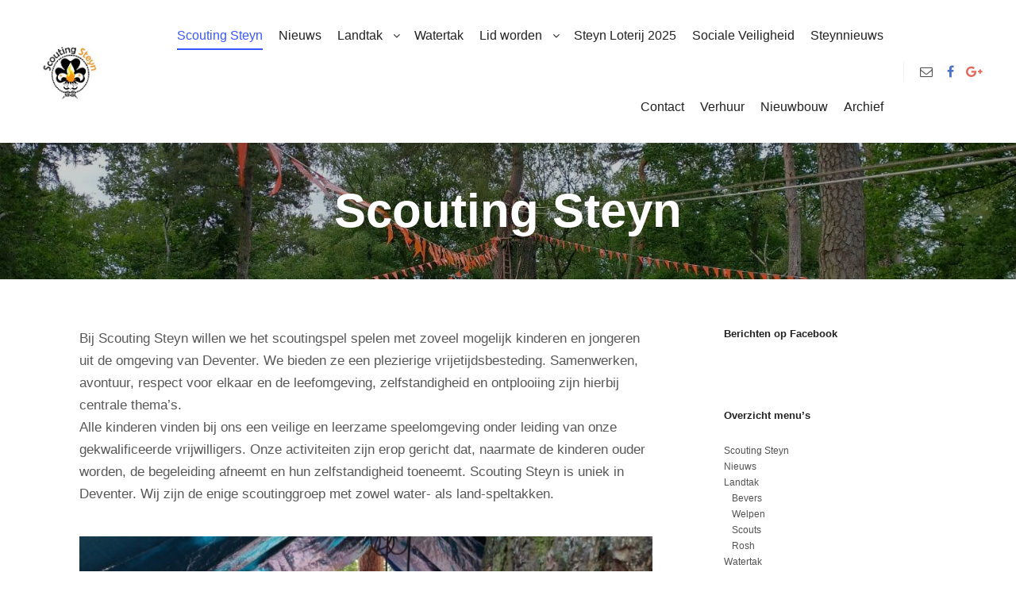

--- FILE ---
content_type: text/html; charset=utf-8
request_url: https://www.google.com/recaptcha/api2/anchor?ar=1&k=6LdhPQkkAAAAABuOqKMDuOdDZVHnOI4foNOEt0pR&co=aHR0cHM6Ly9zY291dGluZ3N0ZXluLm5sOjQ0Mw..&hl=en&v=9TiwnJFHeuIw_s0wSd3fiKfN&size=invisible&anchor-ms=20000&execute-ms=30000&cb=qp1y9ov71g1x
body_size: 48276
content:
<!DOCTYPE HTML><html dir="ltr" lang="en"><head><meta http-equiv="Content-Type" content="text/html; charset=UTF-8">
<meta http-equiv="X-UA-Compatible" content="IE=edge">
<title>reCAPTCHA</title>
<style type="text/css">
/* cyrillic-ext */
@font-face {
  font-family: 'Roboto';
  font-style: normal;
  font-weight: 400;
  font-stretch: 100%;
  src: url(//fonts.gstatic.com/s/roboto/v48/KFO7CnqEu92Fr1ME7kSn66aGLdTylUAMa3GUBHMdazTgWw.woff2) format('woff2');
  unicode-range: U+0460-052F, U+1C80-1C8A, U+20B4, U+2DE0-2DFF, U+A640-A69F, U+FE2E-FE2F;
}
/* cyrillic */
@font-face {
  font-family: 'Roboto';
  font-style: normal;
  font-weight: 400;
  font-stretch: 100%;
  src: url(//fonts.gstatic.com/s/roboto/v48/KFO7CnqEu92Fr1ME7kSn66aGLdTylUAMa3iUBHMdazTgWw.woff2) format('woff2');
  unicode-range: U+0301, U+0400-045F, U+0490-0491, U+04B0-04B1, U+2116;
}
/* greek-ext */
@font-face {
  font-family: 'Roboto';
  font-style: normal;
  font-weight: 400;
  font-stretch: 100%;
  src: url(//fonts.gstatic.com/s/roboto/v48/KFO7CnqEu92Fr1ME7kSn66aGLdTylUAMa3CUBHMdazTgWw.woff2) format('woff2');
  unicode-range: U+1F00-1FFF;
}
/* greek */
@font-face {
  font-family: 'Roboto';
  font-style: normal;
  font-weight: 400;
  font-stretch: 100%;
  src: url(//fonts.gstatic.com/s/roboto/v48/KFO7CnqEu92Fr1ME7kSn66aGLdTylUAMa3-UBHMdazTgWw.woff2) format('woff2');
  unicode-range: U+0370-0377, U+037A-037F, U+0384-038A, U+038C, U+038E-03A1, U+03A3-03FF;
}
/* math */
@font-face {
  font-family: 'Roboto';
  font-style: normal;
  font-weight: 400;
  font-stretch: 100%;
  src: url(//fonts.gstatic.com/s/roboto/v48/KFO7CnqEu92Fr1ME7kSn66aGLdTylUAMawCUBHMdazTgWw.woff2) format('woff2');
  unicode-range: U+0302-0303, U+0305, U+0307-0308, U+0310, U+0312, U+0315, U+031A, U+0326-0327, U+032C, U+032F-0330, U+0332-0333, U+0338, U+033A, U+0346, U+034D, U+0391-03A1, U+03A3-03A9, U+03B1-03C9, U+03D1, U+03D5-03D6, U+03F0-03F1, U+03F4-03F5, U+2016-2017, U+2034-2038, U+203C, U+2040, U+2043, U+2047, U+2050, U+2057, U+205F, U+2070-2071, U+2074-208E, U+2090-209C, U+20D0-20DC, U+20E1, U+20E5-20EF, U+2100-2112, U+2114-2115, U+2117-2121, U+2123-214F, U+2190, U+2192, U+2194-21AE, U+21B0-21E5, U+21F1-21F2, U+21F4-2211, U+2213-2214, U+2216-22FF, U+2308-230B, U+2310, U+2319, U+231C-2321, U+2336-237A, U+237C, U+2395, U+239B-23B7, U+23D0, U+23DC-23E1, U+2474-2475, U+25AF, U+25B3, U+25B7, U+25BD, U+25C1, U+25CA, U+25CC, U+25FB, U+266D-266F, U+27C0-27FF, U+2900-2AFF, U+2B0E-2B11, U+2B30-2B4C, U+2BFE, U+3030, U+FF5B, U+FF5D, U+1D400-1D7FF, U+1EE00-1EEFF;
}
/* symbols */
@font-face {
  font-family: 'Roboto';
  font-style: normal;
  font-weight: 400;
  font-stretch: 100%;
  src: url(//fonts.gstatic.com/s/roboto/v48/KFO7CnqEu92Fr1ME7kSn66aGLdTylUAMaxKUBHMdazTgWw.woff2) format('woff2');
  unicode-range: U+0001-000C, U+000E-001F, U+007F-009F, U+20DD-20E0, U+20E2-20E4, U+2150-218F, U+2190, U+2192, U+2194-2199, U+21AF, U+21E6-21F0, U+21F3, U+2218-2219, U+2299, U+22C4-22C6, U+2300-243F, U+2440-244A, U+2460-24FF, U+25A0-27BF, U+2800-28FF, U+2921-2922, U+2981, U+29BF, U+29EB, U+2B00-2BFF, U+4DC0-4DFF, U+FFF9-FFFB, U+10140-1018E, U+10190-1019C, U+101A0, U+101D0-101FD, U+102E0-102FB, U+10E60-10E7E, U+1D2C0-1D2D3, U+1D2E0-1D37F, U+1F000-1F0FF, U+1F100-1F1AD, U+1F1E6-1F1FF, U+1F30D-1F30F, U+1F315, U+1F31C, U+1F31E, U+1F320-1F32C, U+1F336, U+1F378, U+1F37D, U+1F382, U+1F393-1F39F, U+1F3A7-1F3A8, U+1F3AC-1F3AF, U+1F3C2, U+1F3C4-1F3C6, U+1F3CA-1F3CE, U+1F3D4-1F3E0, U+1F3ED, U+1F3F1-1F3F3, U+1F3F5-1F3F7, U+1F408, U+1F415, U+1F41F, U+1F426, U+1F43F, U+1F441-1F442, U+1F444, U+1F446-1F449, U+1F44C-1F44E, U+1F453, U+1F46A, U+1F47D, U+1F4A3, U+1F4B0, U+1F4B3, U+1F4B9, U+1F4BB, U+1F4BF, U+1F4C8-1F4CB, U+1F4D6, U+1F4DA, U+1F4DF, U+1F4E3-1F4E6, U+1F4EA-1F4ED, U+1F4F7, U+1F4F9-1F4FB, U+1F4FD-1F4FE, U+1F503, U+1F507-1F50B, U+1F50D, U+1F512-1F513, U+1F53E-1F54A, U+1F54F-1F5FA, U+1F610, U+1F650-1F67F, U+1F687, U+1F68D, U+1F691, U+1F694, U+1F698, U+1F6AD, U+1F6B2, U+1F6B9-1F6BA, U+1F6BC, U+1F6C6-1F6CF, U+1F6D3-1F6D7, U+1F6E0-1F6EA, U+1F6F0-1F6F3, U+1F6F7-1F6FC, U+1F700-1F7FF, U+1F800-1F80B, U+1F810-1F847, U+1F850-1F859, U+1F860-1F887, U+1F890-1F8AD, U+1F8B0-1F8BB, U+1F8C0-1F8C1, U+1F900-1F90B, U+1F93B, U+1F946, U+1F984, U+1F996, U+1F9E9, U+1FA00-1FA6F, U+1FA70-1FA7C, U+1FA80-1FA89, U+1FA8F-1FAC6, U+1FACE-1FADC, U+1FADF-1FAE9, U+1FAF0-1FAF8, U+1FB00-1FBFF;
}
/* vietnamese */
@font-face {
  font-family: 'Roboto';
  font-style: normal;
  font-weight: 400;
  font-stretch: 100%;
  src: url(//fonts.gstatic.com/s/roboto/v48/KFO7CnqEu92Fr1ME7kSn66aGLdTylUAMa3OUBHMdazTgWw.woff2) format('woff2');
  unicode-range: U+0102-0103, U+0110-0111, U+0128-0129, U+0168-0169, U+01A0-01A1, U+01AF-01B0, U+0300-0301, U+0303-0304, U+0308-0309, U+0323, U+0329, U+1EA0-1EF9, U+20AB;
}
/* latin-ext */
@font-face {
  font-family: 'Roboto';
  font-style: normal;
  font-weight: 400;
  font-stretch: 100%;
  src: url(//fonts.gstatic.com/s/roboto/v48/KFO7CnqEu92Fr1ME7kSn66aGLdTylUAMa3KUBHMdazTgWw.woff2) format('woff2');
  unicode-range: U+0100-02BA, U+02BD-02C5, U+02C7-02CC, U+02CE-02D7, U+02DD-02FF, U+0304, U+0308, U+0329, U+1D00-1DBF, U+1E00-1E9F, U+1EF2-1EFF, U+2020, U+20A0-20AB, U+20AD-20C0, U+2113, U+2C60-2C7F, U+A720-A7FF;
}
/* latin */
@font-face {
  font-family: 'Roboto';
  font-style: normal;
  font-weight: 400;
  font-stretch: 100%;
  src: url(//fonts.gstatic.com/s/roboto/v48/KFO7CnqEu92Fr1ME7kSn66aGLdTylUAMa3yUBHMdazQ.woff2) format('woff2');
  unicode-range: U+0000-00FF, U+0131, U+0152-0153, U+02BB-02BC, U+02C6, U+02DA, U+02DC, U+0304, U+0308, U+0329, U+2000-206F, U+20AC, U+2122, U+2191, U+2193, U+2212, U+2215, U+FEFF, U+FFFD;
}
/* cyrillic-ext */
@font-face {
  font-family: 'Roboto';
  font-style: normal;
  font-weight: 500;
  font-stretch: 100%;
  src: url(//fonts.gstatic.com/s/roboto/v48/KFO7CnqEu92Fr1ME7kSn66aGLdTylUAMa3GUBHMdazTgWw.woff2) format('woff2');
  unicode-range: U+0460-052F, U+1C80-1C8A, U+20B4, U+2DE0-2DFF, U+A640-A69F, U+FE2E-FE2F;
}
/* cyrillic */
@font-face {
  font-family: 'Roboto';
  font-style: normal;
  font-weight: 500;
  font-stretch: 100%;
  src: url(//fonts.gstatic.com/s/roboto/v48/KFO7CnqEu92Fr1ME7kSn66aGLdTylUAMa3iUBHMdazTgWw.woff2) format('woff2');
  unicode-range: U+0301, U+0400-045F, U+0490-0491, U+04B0-04B1, U+2116;
}
/* greek-ext */
@font-face {
  font-family: 'Roboto';
  font-style: normal;
  font-weight: 500;
  font-stretch: 100%;
  src: url(//fonts.gstatic.com/s/roboto/v48/KFO7CnqEu92Fr1ME7kSn66aGLdTylUAMa3CUBHMdazTgWw.woff2) format('woff2');
  unicode-range: U+1F00-1FFF;
}
/* greek */
@font-face {
  font-family: 'Roboto';
  font-style: normal;
  font-weight: 500;
  font-stretch: 100%;
  src: url(//fonts.gstatic.com/s/roboto/v48/KFO7CnqEu92Fr1ME7kSn66aGLdTylUAMa3-UBHMdazTgWw.woff2) format('woff2');
  unicode-range: U+0370-0377, U+037A-037F, U+0384-038A, U+038C, U+038E-03A1, U+03A3-03FF;
}
/* math */
@font-face {
  font-family: 'Roboto';
  font-style: normal;
  font-weight: 500;
  font-stretch: 100%;
  src: url(//fonts.gstatic.com/s/roboto/v48/KFO7CnqEu92Fr1ME7kSn66aGLdTylUAMawCUBHMdazTgWw.woff2) format('woff2');
  unicode-range: U+0302-0303, U+0305, U+0307-0308, U+0310, U+0312, U+0315, U+031A, U+0326-0327, U+032C, U+032F-0330, U+0332-0333, U+0338, U+033A, U+0346, U+034D, U+0391-03A1, U+03A3-03A9, U+03B1-03C9, U+03D1, U+03D5-03D6, U+03F0-03F1, U+03F4-03F5, U+2016-2017, U+2034-2038, U+203C, U+2040, U+2043, U+2047, U+2050, U+2057, U+205F, U+2070-2071, U+2074-208E, U+2090-209C, U+20D0-20DC, U+20E1, U+20E5-20EF, U+2100-2112, U+2114-2115, U+2117-2121, U+2123-214F, U+2190, U+2192, U+2194-21AE, U+21B0-21E5, U+21F1-21F2, U+21F4-2211, U+2213-2214, U+2216-22FF, U+2308-230B, U+2310, U+2319, U+231C-2321, U+2336-237A, U+237C, U+2395, U+239B-23B7, U+23D0, U+23DC-23E1, U+2474-2475, U+25AF, U+25B3, U+25B7, U+25BD, U+25C1, U+25CA, U+25CC, U+25FB, U+266D-266F, U+27C0-27FF, U+2900-2AFF, U+2B0E-2B11, U+2B30-2B4C, U+2BFE, U+3030, U+FF5B, U+FF5D, U+1D400-1D7FF, U+1EE00-1EEFF;
}
/* symbols */
@font-face {
  font-family: 'Roboto';
  font-style: normal;
  font-weight: 500;
  font-stretch: 100%;
  src: url(//fonts.gstatic.com/s/roboto/v48/KFO7CnqEu92Fr1ME7kSn66aGLdTylUAMaxKUBHMdazTgWw.woff2) format('woff2');
  unicode-range: U+0001-000C, U+000E-001F, U+007F-009F, U+20DD-20E0, U+20E2-20E4, U+2150-218F, U+2190, U+2192, U+2194-2199, U+21AF, U+21E6-21F0, U+21F3, U+2218-2219, U+2299, U+22C4-22C6, U+2300-243F, U+2440-244A, U+2460-24FF, U+25A0-27BF, U+2800-28FF, U+2921-2922, U+2981, U+29BF, U+29EB, U+2B00-2BFF, U+4DC0-4DFF, U+FFF9-FFFB, U+10140-1018E, U+10190-1019C, U+101A0, U+101D0-101FD, U+102E0-102FB, U+10E60-10E7E, U+1D2C0-1D2D3, U+1D2E0-1D37F, U+1F000-1F0FF, U+1F100-1F1AD, U+1F1E6-1F1FF, U+1F30D-1F30F, U+1F315, U+1F31C, U+1F31E, U+1F320-1F32C, U+1F336, U+1F378, U+1F37D, U+1F382, U+1F393-1F39F, U+1F3A7-1F3A8, U+1F3AC-1F3AF, U+1F3C2, U+1F3C4-1F3C6, U+1F3CA-1F3CE, U+1F3D4-1F3E0, U+1F3ED, U+1F3F1-1F3F3, U+1F3F5-1F3F7, U+1F408, U+1F415, U+1F41F, U+1F426, U+1F43F, U+1F441-1F442, U+1F444, U+1F446-1F449, U+1F44C-1F44E, U+1F453, U+1F46A, U+1F47D, U+1F4A3, U+1F4B0, U+1F4B3, U+1F4B9, U+1F4BB, U+1F4BF, U+1F4C8-1F4CB, U+1F4D6, U+1F4DA, U+1F4DF, U+1F4E3-1F4E6, U+1F4EA-1F4ED, U+1F4F7, U+1F4F9-1F4FB, U+1F4FD-1F4FE, U+1F503, U+1F507-1F50B, U+1F50D, U+1F512-1F513, U+1F53E-1F54A, U+1F54F-1F5FA, U+1F610, U+1F650-1F67F, U+1F687, U+1F68D, U+1F691, U+1F694, U+1F698, U+1F6AD, U+1F6B2, U+1F6B9-1F6BA, U+1F6BC, U+1F6C6-1F6CF, U+1F6D3-1F6D7, U+1F6E0-1F6EA, U+1F6F0-1F6F3, U+1F6F7-1F6FC, U+1F700-1F7FF, U+1F800-1F80B, U+1F810-1F847, U+1F850-1F859, U+1F860-1F887, U+1F890-1F8AD, U+1F8B0-1F8BB, U+1F8C0-1F8C1, U+1F900-1F90B, U+1F93B, U+1F946, U+1F984, U+1F996, U+1F9E9, U+1FA00-1FA6F, U+1FA70-1FA7C, U+1FA80-1FA89, U+1FA8F-1FAC6, U+1FACE-1FADC, U+1FADF-1FAE9, U+1FAF0-1FAF8, U+1FB00-1FBFF;
}
/* vietnamese */
@font-face {
  font-family: 'Roboto';
  font-style: normal;
  font-weight: 500;
  font-stretch: 100%;
  src: url(//fonts.gstatic.com/s/roboto/v48/KFO7CnqEu92Fr1ME7kSn66aGLdTylUAMa3OUBHMdazTgWw.woff2) format('woff2');
  unicode-range: U+0102-0103, U+0110-0111, U+0128-0129, U+0168-0169, U+01A0-01A1, U+01AF-01B0, U+0300-0301, U+0303-0304, U+0308-0309, U+0323, U+0329, U+1EA0-1EF9, U+20AB;
}
/* latin-ext */
@font-face {
  font-family: 'Roboto';
  font-style: normal;
  font-weight: 500;
  font-stretch: 100%;
  src: url(//fonts.gstatic.com/s/roboto/v48/KFO7CnqEu92Fr1ME7kSn66aGLdTylUAMa3KUBHMdazTgWw.woff2) format('woff2');
  unicode-range: U+0100-02BA, U+02BD-02C5, U+02C7-02CC, U+02CE-02D7, U+02DD-02FF, U+0304, U+0308, U+0329, U+1D00-1DBF, U+1E00-1E9F, U+1EF2-1EFF, U+2020, U+20A0-20AB, U+20AD-20C0, U+2113, U+2C60-2C7F, U+A720-A7FF;
}
/* latin */
@font-face {
  font-family: 'Roboto';
  font-style: normal;
  font-weight: 500;
  font-stretch: 100%;
  src: url(//fonts.gstatic.com/s/roboto/v48/KFO7CnqEu92Fr1ME7kSn66aGLdTylUAMa3yUBHMdazQ.woff2) format('woff2');
  unicode-range: U+0000-00FF, U+0131, U+0152-0153, U+02BB-02BC, U+02C6, U+02DA, U+02DC, U+0304, U+0308, U+0329, U+2000-206F, U+20AC, U+2122, U+2191, U+2193, U+2212, U+2215, U+FEFF, U+FFFD;
}
/* cyrillic-ext */
@font-face {
  font-family: 'Roboto';
  font-style: normal;
  font-weight: 900;
  font-stretch: 100%;
  src: url(//fonts.gstatic.com/s/roboto/v48/KFO7CnqEu92Fr1ME7kSn66aGLdTylUAMa3GUBHMdazTgWw.woff2) format('woff2');
  unicode-range: U+0460-052F, U+1C80-1C8A, U+20B4, U+2DE0-2DFF, U+A640-A69F, U+FE2E-FE2F;
}
/* cyrillic */
@font-face {
  font-family: 'Roboto';
  font-style: normal;
  font-weight: 900;
  font-stretch: 100%;
  src: url(//fonts.gstatic.com/s/roboto/v48/KFO7CnqEu92Fr1ME7kSn66aGLdTylUAMa3iUBHMdazTgWw.woff2) format('woff2');
  unicode-range: U+0301, U+0400-045F, U+0490-0491, U+04B0-04B1, U+2116;
}
/* greek-ext */
@font-face {
  font-family: 'Roboto';
  font-style: normal;
  font-weight: 900;
  font-stretch: 100%;
  src: url(//fonts.gstatic.com/s/roboto/v48/KFO7CnqEu92Fr1ME7kSn66aGLdTylUAMa3CUBHMdazTgWw.woff2) format('woff2');
  unicode-range: U+1F00-1FFF;
}
/* greek */
@font-face {
  font-family: 'Roboto';
  font-style: normal;
  font-weight: 900;
  font-stretch: 100%;
  src: url(//fonts.gstatic.com/s/roboto/v48/KFO7CnqEu92Fr1ME7kSn66aGLdTylUAMa3-UBHMdazTgWw.woff2) format('woff2');
  unicode-range: U+0370-0377, U+037A-037F, U+0384-038A, U+038C, U+038E-03A1, U+03A3-03FF;
}
/* math */
@font-face {
  font-family: 'Roboto';
  font-style: normal;
  font-weight: 900;
  font-stretch: 100%;
  src: url(//fonts.gstatic.com/s/roboto/v48/KFO7CnqEu92Fr1ME7kSn66aGLdTylUAMawCUBHMdazTgWw.woff2) format('woff2');
  unicode-range: U+0302-0303, U+0305, U+0307-0308, U+0310, U+0312, U+0315, U+031A, U+0326-0327, U+032C, U+032F-0330, U+0332-0333, U+0338, U+033A, U+0346, U+034D, U+0391-03A1, U+03A3-03A9, U+03B1-03C9, U+03D1, U+03D5-03D6, U+03F0-03F1, U+03F4-03F5, U+2016-2017, U+2034-2038, U+203C, U+2040, U+2043, U+2047, U+2050, U+2057, U+205F, U+2070-2071, U+2074-208E, U+2090-209C, U+20D0-20DC, U+20E1, U+20E5-20EF, U+2100-2112, U+2114-2115, U+2117-2121, U+2123-214F, U+2190, U+2192, U+2194-21AE, U+21B0-21E5, U+21F1-21F2, U+21F4-2211, U+2213-2214, U+2216-22FF, U+2308-230B, U+2310, U+2319, U+231C-2321, U+2336-237A, U+237C, U+2395, U+239B-23B7, U+23D0, U+23DC-23E1, U+2474-2475, U+25AF, U+25B3, U+25B7, U+25BD, U+25C1, U+25CA, U+25CC, U+25FB, U+266D-266F, U+27C0-27FF, U+2900-2AFF, U+2B0E-2B11, U+2B30-2B4C, U+2BFE, U+3030, U+FF5B, U+FF5D, U+1D400-1D7FF, U+1EE00-1EEFF;
}
/* symbols */
@font-face {
  font-family: 'Roboto';
  font-style: normal;
  font-weight: 900;
  font-stretch: 100%;
  src: url(//fonts.gstatic.com/s/roboto/v48/KFO7CnqEu92Fr1ME7kSn66aGLdTylUAMaxKUBHMdazTgWw.woff2) format('woff2');
  unicode-range: U+0001-000C, U+000E-001F, U+007F-009F, U+20DD-20E0, U+20E2-20E4, U+2150-218F, U+2190, U+2192, U+2194-2199, U+21AF, U+21E6-21F0, U+21F3, U+2218-2219, U+2299, U+22C4-22C6, U+2300-243F, U+2440-244A, U+2460-24FF, U+25A0-27BF, U+2800-28FF, U+2921-2922, U+2981, U+29BF, U+29EB, U+2B00-2BFF, U+4DC0-4DFF, U+FFF9-FFFB, U+10140-1018E, U+10190-1019C, U+101A0, U+101D0-101FD, U+102E0-102FB, U+10E60-10E7E, U+1D2C0-1D2D3, U+1D2E0-1D37F, U+1F000-1F0FF, U+1F100-1F1AD, U+1F1E6-1F1FF, U+1F30D-1F30F, U+1F315, U+1F31C, U+1F31E, U+1F320-1F32C, U+1F336, U+1F378, U+1F37D, U+1F382, U+1F393-1F39F, U+1F3A7-1F3A8, U+1F3AC-1F3AF, U+1F3C2, U+1F3C4-1F3C6, U+1F3CA-1F3CE, U+1F3D4-1F3E0, U+1F3ED, U+1F3F1-1F3F3, U+1F3F5-1F3F7, U+1F408, U+1F415, U+1F41F, U+1F426, U+1F43F, U+1F441-1F442, U+1F444, U+1F446-1F449, U+1F44C-1F44E, U+1F453, U+1F46A, U+1F47D, U+1F4A3, U+1F4B0, U+1F4B3, U+1F4B9, U+1F4BB, U+1F4BF, U+1F4C8-1F4CB, U+1F4D6, U+1F4DA, U+1F4DF, U+1F4E3-1F4E6, U+1F4EA-1F4ED, U+1F4F7, U+1F4F9-1F4FB, U+1F4FD-1F4FE, U+1F503, U+1F507-1F50B, U+1F50D, U+1F512-1F513, U+1F53E-1F54A, U+1F54F-1F5FA, U+1F610, U+1F650-1F67F, U+1F687, U+1F68D, U+1F691, U+1F694, U+1F698, U+1F6AD, U+1F6B2, U+1F6B9-1F6BA, U+1F6BC, U+1F6C6-1F6CF, U+1F6D3-1F6D7, U+1F6E0-1F6EA, U+1F6F0-1F6F3, U+1F6F7-1F6FC, U+1F700-1F7FF, U+1F800-1F80B, U+1F810-1F847, U+1F850-1F859, U+1F860-1F887, U+1F890-1F8AD, U+1F8B0-1F8BB, U+1F8C0-1F8C1, U+1F900-1F90B, U+1F93B, U+1F946, U+1F984, U+1F996, U+1F9E9, U+1FA00-1FA6F, U+1FA70-1FA7C, U+1FA80-1FA89, U+1FA8F-1FAC6, U+1FACE-1FADC, U+1FADF-1FAE9, U+1FAF0-1FAF8, U+1FB00-1FBFF;
}
/* vietnamese */
@font-face {
  font-family: 'Roboto';
  font-style: normal;
  font-weight: 900;
  font-stretch: 100%;
  src: url(//fonts.gstatic.com/s/roboto/v48/KFO7CnqEu92Fr1ME7kSn66aGLdTylUAMa3OUBHMdazTgWw.woff2) format('woff2');
  unicode-range: U+0102-0103, U+0110-0111, U+0128-0129, U+0168-0169, U+01A0-01A1, U+01AF-01B0, U+0300-0301, U+0303-0304, U+0308-0309, U+0323, U+0329, U+1EA0-1EF9, U+20AB;
}
/* latin-ext */
@font-face {
  font-family: 'Roboto';
  font-style: normal;
  font-weight: 900;
  font-stretch: 100%;
  src: url(//fonts.gstatic.com/s/roboto/v48/KFO7CnqEu92Fr1ME7kSn66aGLdTylUAMa3KUBHMdazTgWw.woff2) format('woff2');
  unicode-range: U+0100-02BA, U+02BD-02C5, U+02C7-02CC, U+02CE-02D7, U+02DD-02FF, U+0304, U+0308, U+0329, U+1D00-1DBF, U+1E00-1E9F, U+1EF2-1EFF, U+2020, U+20A0-20AB, U+20AD-20C0, U+2113, U+2C60-2C7F, U+A720-A7FF;
}
/* latin */
@font-face {
  font-family: 'Roboto';
  font-style: normal;
  font-weight: 900;
  font-stretch: 100%;
  src: url(//fonts.gstatic.com/s/roboto/v48/KFO7CnqEu92Fr1ME7kSn66aGLdTylUAMa3yUBHMdazQ.woff2) format('woff2');
  unicode-range: U+0000-00FF, U+0131, U+0152-0153, U+02BB-02BC, U+02C6, U+02DA, U+02DC, U+0304, U+0308, U+0329, U+2000-206F, U+20AC, U+2122, U+2191, U+2193, U+2212, U+2215, U+FEFF, U+FFFD;
}

</style>
<link rel="stylesheet" type="text/css" href="https://www.gstatic.com/recaptcha/releases/9TiwnJFHeuIw_s0wSd3fiKfN/styles__ltr.css">
<script nonce="ZP8e1eZJPfgcRScvx8HJZA" type="text/javascript">window['__recaptcha_api'] = 'https://www.google.com/recaptcha/api2/';</script>
<script type="text/javascript" src="https://www.gstatic.com/recaptcha/releases/9TiwnJFHeuIw_s0wSd3fiKfN/recaptcha__en.js" nonce="ZP8e1eZJPfgcRScvx8HJZA">
      
    </script></head>
<body><div id="rc-anchor-alert" class="rc-anchor-alert"></div>
<input type="hidden" id="recaptcha-token" value="[base64]">
<script type="text/javascript" nonce="ZP8e1eZJPfgcRScvx8HJZA">
      recaptcha.anchor.Main.init("[\x22ainput\x22,[\x22bgdata\x22,\x22\x22,\[base64]/[base64]/[base64]/[base64]/[base64]/[base64]/[base64]/[base64]/[base64]/[base64]\\u003d\x22,\[base64]\\u003d\\u003d\x22,\x22wpQrX2jClcO2wqbCp8OdWcO9dE7DjxN+woMqw5JDNirCn8KjC8OWw4UmUsO4c0PCm8OGwr7CgDIkw7x5fcK9wqpJS8Kwd2Rpw5o4wpPCt8OJwoNuwo8aw5UDX07CosKawrfCncOpwo4dJsO+w7bDo0g5wpvDnMO4wrLDlHA+FcKCwp4MEDFzMcOCw4/DrcKYwqxOcixow4Umw4vCgw/Csg9gccOnw5fCpQbCncKFecO6UMOZwpFCwopLAzE+w7TCnnXClMOOLsObw5FEw4NXLMO2wrxwwrHDhDhSCBgSSmBGw5NxR8Kaw5dlw7zDisOqw6Q0w5rDpmrCu8KqwpnDhRjDljUzw4gQMnXDinhcw6fDpE3CnB/ClsOrwpzCmcKwJMKEwqxHwqIseUVPXH1+w59Zw63DtGPDkMOvwq/ChMKlwoTDtMKha1lvPyIUGFZnDW/DisKRwok+w4NLMMKdX8OWw5fCusOUBsOzwrvCn2kAOcOWEWHCtU48w7bDrhbCq2k8ZsOow5Usw6HCvkNQDwHDhsKPw7MFAMKRw4DDocONdMO2wqQIcy3CrUbDpDZyw4TCiFtUUcKkGGDDuThFw6R1T8KtI8KkOMKlRkoPwrAowoNKw5E6w5RYw5/DkwMrdWg1DMKlw65oOMOuwoDDl8OHOcKdw6rDg0RaDcOnbsKlX3PCjzp0woB5w6rCsUJ7UhFvw6bCp3AqwrBrE8ONDcO6FQAPLzBDwpDCuXBBwrPCpUfCkFHDpcKmW03Cnl9pDcORw6FDw4AcDsOZK1UIRMOfc8KIw5N7w4k/HSBVe8O2w4/Ck8OhEcKJJj/CmcK9P8KcwqPDqMOrw5Ylw5zDmMOmwpd2EjocwonDgsO3cljDq8OsZMOHwqEkZMORTUNzSyjDi8KVb8KQwrfClsO+fn/CqB3Di3nClBZsT8OsI8OfwpzDvsOPwrFOwplCeGhdJsOawp0jPcO/[base64]/DmsKmwq/ClsOlMyYEw4I3XMKfesKtXsKaZMOEWznCpzsbwq3DnMOhwojCukZXc8KnXU01RsOFw599woJ2DXrDiwRXw45rw4PCmcKAw6kGLcO0wr/Ch8OUOn/CscKaw4AMw4xvw5IAMMKPw6Nzw5N6IB3Dqx3CpcKLw7UFw4Amw43CpsKhO8KLWz7DpsOSP8OlPWrCrMKMEADDgm5AbT/DqB/Dq1oqX8OVHMKowr3DosKdT8KqwqoSw7seQl8CwpUxw77CksO1csKIw6gmwqYPLMKDwrXCjsOEwqkCNcK2w7p2wqrCl1zCpsOJw7nChcKvw6JmKsKMfsKDwrbDvCjClsKuwqEaGBUAQmLCqcKtcEVwBcKuYETCqsOHwr/DszMlw73Dh3PCvGbCsEJjP8KIwoTCnlFxwqfCpRZMwqTCrG/CrMKCCWc4wp3CqcKUwozDsXPCv8ONM8O8W10sPjdie8OQwr/CkU15ezXDn8O8wr3DnMKGS8KJw4Bub27ClMKCSiE2wpnCn8OewpxWw5YJw6fCtsKnb2M2X8OwMsORw77Cg8ORdcK8w7YGFsKSwqfDtAtxT8K/UcOzK8OwIMKLPinDvMKJbmFffSJ+wod+LE5yDsKowqB5JRZew4k9w57CpSjDr1RxwqNMSRjCkcOiwrE7GMOewpUswp/[base64]/w4zDrMOtbV9lXsONwrHCl2wswo3ClgLDpBx7w5E0HiU7wp7DvjRpIz7Ct24ww7TCiQrDkGMjw7Y1DMOXw7nCvULDgsKew5cDwpPCpE4VwoVIV8OJJMKJXcObaXPDkxxqCVMgIsObDC4Vw7bCnXHDv8K6w53CkMKSch4xw7Ntw6d/WmwUw7DDqgrDscKyCHjDqBHDk0XCgMK+FlYmSkccwpXDgMO+OsKhwr/DjsKDMMKgXMOEXD7Dq8OOO3vCvsOAITdSw7sbaAAPwqp9wqQdJsOtwrkKw5LCmMO2w4cnDGPDtkpxNXvDokfDjsKLw4nDkcOuCMO8w7DDjXlJw5F3FMKSw7lUUlfCg8KwVsKMwrYnwq56VV4oEcOAw6vDuMOfUMKdLMO/w5LCljEMw5TCkMKRF8KxBTrDsWMowrbDkcKEwobDvsKIw5pIDcORw4MdE8KeGXINwonDlwcWU3AuMBPDlmrDlzpSUhLCnMOYw4VEXsK7Ah5hw7JGd8OIwpRVw5/CrQYeVsOXwpdVQ8KTwpwpfUFCw4A5wqIUwprDhMKOw7fDuUluw4RQw4LDrhMVZsOxwrpdd8KZHFLClh7DoGAWUsK8b1fCszdCBsKZKsKnw4PCgyfDilYvwoQnwoZ8w7xsw7LDrMOlw43DisKXWjXDoSI2YW55GTwswrR5wqsEwrt/[base64]/DpQg0w6PCjMKSwpYlw7wCf1IXXSZkwoRDwpfCjj8XHsKuwrDChQ0IBCbDnDB3IMKsdsOLW2rDicKcwrBWKMKHBgtTw4kTw7LDgMOIISbDmVPDn8KUCn4+w5XCp8K6w7/CrcOKwpDCt0Ycwr/DnxrCqcOPI3hASwIlwoLCs8OUw7XDmMKXw58XWThRb0AgwoPCnW3DqHTDu8Kjw6XDusKNEn3DvlTDhcOMwpvCj8OTwoYKTGLCgzJKR2PCj8ODRVbCs2rDnMOEwrvCpRRgdz01w6jDhX/DhR5BDAhzwoHDuko9UzU4HcK9SMKWAAbDk8KFGsK/[base64]/CuynCqsK2ScOScXPCq8OOXcKwcsOiw6ZQwp3CrMOmQ1IAR8OcZT1dw5Qkw6RxXmwpZsO4azNKWsKRGwXDpmzCo8KOw7Itw5XCo8KCw5HCssKdf3wDw7lGZ8KFKxHDs8OcwrBQRyVpw5rCsGbDs3UScMO/w65Iwo0YUcKEHMO/wobDu0YNagF+T2jCnXDDuGrDm8OpwoLDg8KYOcK7G19kwqHDghwEM8KQw4vDlWwEKX3CvjZvwrtIVcKuJhbCgsOFUsKcNDBUTlA6Y8KuVAjCk8KpwrQSFVlgwq7ClU5BwojDtcOUTBsPbB5Lw6xvwq/CtMOgw5rDlxfCrsOAGMO/wqPCmzrDsEHDrANhWMO1TB/DgMKwYcOlwr5ywrvCoxfCksKrwoFMwqBlwqzCoz9lV8KeLHc6wph7w7U9w7bCmiApPMKdw5tBwpHDtcOjw5fCuSoiA1fCncKQwqU+w77DlnNjeMKjXsK5w5wAwqw4Z1fDr8OZwp7CvGJvw57DgVsvw6nCkFQ+wqnCmndHwoA/PxfCsl/[base64]/DgcOUw48MJQI1w7YtE1nCqMOtw5nCmmvDjcK9b8O3I8OFwqgcYMORCiYSbmUWV3XDtQTDjcKIUsKgw7LDtcKISwrCrMKOXwfCtMKwBS8sKMOmZMKvwq/DmgTDuMKcw5/DocOuwovDpVV7Ci59wol/XW/DtsKYwphow7kKw4NHwpfDj8K6dxEZw4tbw47Ch17DnMODCMOhB8OQwoPDncOZXUYDw5A0SC9+G8Knw6LDpA7Ck8Kww7A7ccKOVAYHw7bCpW7DrGvDtX/[base64]/[base64]/Cv8Kqwr3CtMONHBZCQ0LDi0TDtsOvw77DlyE5wp3CvcOAO13CuMK5Y8OMOsOVwpnDty7CkydmNlvCqXA/wp7CnTV6eMKvGcKFXHnDk2HDk2QMesOFNcOKwqjCs0EAw7HCt8Kfw4d/IQ3DnmhxHD/DnhM7wojDuHLCq0zCiQJywqgrwoLCvkwUEHcXa8KGZnIxQ8KywpgrwpsTw4wFwrYHbwrDrjZaAcKfXsKhw7/[base64]/[base64]/DkGbDqBJMMcKjw4rDosKmwr/Cr1s2wqzCpMOkUMOjwqE7Dw7ChsOIagExw5/Dgz/[base64]/G8KGwolPw7pNw7nCvzgAw5nDqxnCssOAw4ZvRzd2wqzDvT5Gw6dYaMOiwrnClElnw7/DpcKKBsKOJT3CvybCh2VywopQwq8hT8O9emdrwoDCl8OOw5vDj8O4wp7DlMOJJMOxVcKEwr3DqMKsw57DscOCDcOxwp9IwrJwecKKw63Cj8KqwprDqsOFw7DDritTwo/Dqn8JGXXCjy/Cvl4NwrTDkMKqHcO7wpnClcKiwo8WAhTCtzbDosKqwpfCvm4nwrYyA8OKw6XCrcK0w4fCqcKFJcKZLMK8w5/DkMOAw5bCmCPCq31jw4rCvxbDlA8fw5jCoRZBwprDmRlLwr/CsHzDgFPDl8K0JsKqEcOsScKdwrwSwp7ClUfCgcOCw7QRw4klPgkDwoZsEFFdw746w5Rmw40yw7rCv8O0aMOwwqTDscKqC8OgAXJ1GcKIBxnDmVfCtTLCpcKcX8OgA8K6w4oJw6LCjhPDvcOawo3CgMOnZFtGwokTwpnDgcKDw7kWP2kWW8KPeD/Ck8O9bwjDsMK6FMKlVkjDrggLW8K3w7vCmSzCocK0SHo/wq0rwqElwpNxLVg1wqtUw4jDqG9dHMKLWsOPwo5gcl4JX0vCgj8Gwp7DomjDrcKPZ2XCtsO5KsKmw7zDmMO4R8O0PMOLSGPCpcKwKQpjwol/ZsKwYcOpwq7DmGYMbg7Dm042w4FowqBdahMzE8K1UcK/[base64]/Cm8O5WUV2wo/CtSvCvEwjwqY7wrkkwqnDvsKuwqQzwqjChsKzwrHDphPDiTnDmihew7R4H2XDpcOWw7LCq8OCw7XDmsOgLsKQdcObwpbCmlrCnMOMwoZKwqDDm0oMw5/Cp8KnAQFdwpLChinCqCTCv8Oew7zCqXAmw7xWw6fDhcO/HcK4UcKKZHBNCBg5V8OAwpk7w7oef0E1ScOpAH4RKyPDiBFGfMO2BBE6BsKGI1fClW3Colwxw5Jtw7bCicOjw6p5wpDCsBhLJkB+w5XCuMKtw7TDvUDClATDksOOw7Ibw77CsSpwwo3DuS/DsMO5w5zDqmQgw4Qrw5tfw4vDg1PDljHDiVfDgMKXMRnDi8KNwofDrXV0wooyD8O5wotNC8OQWsOfw4XCs8O1DQHDpsKZwp9iw5pjw4bCqidLOVvDncODw6nCujpvVcOuwqfCjMKHTHXDusKtw59gUMK2w78COsOzw7UoIcK/dUPCocKsCMOsR3fDo21BwrULGyTCgsObwoLCk8OtwoTDp8K2e0ABw5/[base64]/CmcKBwrLCo8KBMsOjShLDr8OywpgCVkFQecKSJVfCrsODw5HCmcOlLMKmwr3DlTLDhcKiwo/DtnFUw7zCisKkOsOYFsOJWXR2JsKYYyR5NybCsVt0w65BOgRGBcKHw4HCnS7DlVbDpcK+HsOiVsK3wr/CtMKYwp/CtQQ4w5l/[base64]/[base64]/Dn8KbAMKAWMKZAwXDlsKew6IOV1DCsMOyQ2rDrQnDg1TCi0oKWQ3CoSXDqUlpeXtnRcKfN8KewpArIm/CglhyFcKGLSB4wqBEw67DuMK4BMKGwp7ClMKEw4VQw65LK8K/eTzCrsOgUsKjw5LDihbCk8Kkwro8AcOoEzfCicOfO2ZhMMK2w5/[base64]/CncKfVUxxBcKEw60EEHPDrcK+wpA+GmXDr8KoQ8KmOyoBOMKKdB0ZGsKSasKFHA4+ccKOw47DmcKzN8KgRCAFwqXDnR8tw7TCqzfDkcKww5QsS3vChsKwTcKjNsOETMK/GSRDw70qw5LDsQbDpcObDFjCoMK0w5/[base64]/[base64]/[base64]/ChMKKwo8ubA/DpD/[base64]/CsC/[base64]/[base64]/[base64]/CtxMoZMO7HDljwp3DmDPDk8KUw6fCnMOYw6AKKMOlwoXDvsKYHcOLwr9lwpbDhsKXw5/CmsKpEQIkwr5oakXDmlzCrlrCpxLDkRnDksOwQVMLw5nCilzDnloNSzPCksOqM8OTwrjCrMKfA8OVw5XDg8OXw4pXclBlUloIFhgOw7/Dg8OcwrjDvGwcZiUxwrXCshJCaMOmcWRsVcO0PnYMVjLCn8OQwqIXNXnDpnDDqGPCk8O4YMOAw4s/QcODw5vDmGDChxrCoXzDrsKRD2UTwpN7w57Cj1rDljM4w5hPdTkjYMKcH8OXw5jCpcOHYF3DjsKaVsOxwr4sYMKnw7sOw7nDvxUhSsK/XiF5SsK2wqtIw5LCmmPCrQ8rOXfCjMKYwplUwqvCvHbCs8K6woJ+w6h7GAzCiXlNwrDCrcKHMsKBw6Fsw5FOe8O8Ym4Bw6LCpi3DmMOxw78yeGIpXUXCuSfCryIOwoDDnhzCl8O6YFfCn8KgTlXCj8OEIV5Qw7/[base64]/CgD0ULDktOG5xwrzCnsKSBcOKwrfDl8KsLAEBDxlYMF/[base64]/Cr8OTw5BULRrDtRszw6zDpsOtwq8Tw5kzwrLDpU3Dv2fCu8KgRcKNwr4+cDhRIMOXP8K9bGRLY3p+V8KcFMKlfMKKw4ZWJC5cwqHCicOKf8OXL8Oiwr/ClsKbw6bCi2/Ds3gHaMOYeMK+IsORGMOBG8Knw745wrB1w47DnMOObwBkRsKLw6zDoljDiVNYKcKRRGImFHDCnHg7DhjDsTzDuMKTw4/CjUc/wpLDumNQZ10nCcO0w4YRwpJcw7NleGHCpmdxw45tZE3CvjvDixrCt8K/[base64]/CkRkKwrLDhMOccA0SX8KyBWXCrxPCrcKGDMOrKRXDi2/ChsKMZ8KJwrphwqjCi8KkE1DClsOeXj1vwo5UYgXDrErDtDLDhRvCmzRuwqsMw5JQw7BPw4ccw6fCssORY8K8dsKIwr/Co8OZwpssf8OCC1vCpMKzw5rCq8OVwo4TODXCpVnCtsO4CSIEw6HDi8KETB3CjkjCtBFpw4fCtMOfXxZPFWw9wp0rw5DCqzoHw6VYd8OUwoU5w5IZw7DCtgkQw6VhwrfDnUJ2EsK/CcODBDbDpWcEZMK+wo9nw4LChzRQwq1SwpMeY8KawothwrLDu8KNwoM5QkvCuHLDt8O/clLCk8OcGALCkcKtw6MmYG48HSdPw7IaO8KKAURTEXoRJMO4A8KOw4RbQhzDhlY4w44GwpJCwrXCsW7Co8OsBVo7HcOkFVgMPEnDsnByK8KUw4kOSMKaVmTCvxkWKA7DrcO6w7rDg8KXwp/DqmvDlsKLGULCnsOKw4nDnMKVwptlM1gAw7JdfMK6wos9wrQpC8K0czjCvsK4wo3Dm8KSwqXCj1Y4w6QKB8OIw4vDlzXDl8O/K8Oew6EHwp45w71yw5Z/fFDDlVM0w4YuacO5w4NwJ8KJYcOFKy5Ew5/[base64]/H8OnTlvCjsOOw4XDlQIgwr3DocKmwpbDhW9HwpTCi8KNw6dWw6Zlwr7Dpm1LeGPDiMKTG8Ofw7BywoLCnSfCtgwGw55cwp3CmGbCm3dBE8O/NUjDp8KoASPDmw4dG8KlwpjCksKyBsK7Z3Jow4cOOsK0w7vDhsKew6jCv8OyeEUhw6nCigdjVsKLw47CiVo6NBHCm8KZwpAnw6XDvXZSBsKPwpzCrxXDkG1/w5/Dm8Oxw4PDosOzwr5lIMKkXlxJdsOZSA8UFgBswpTCtSZgw7AXwoZHwpHDvS1hwqDCihMdwpt3woVfWB/DjMK0wpdfw7tXNBhAw6k4w4PCgsKgZwtJDknDuVDCkcK/wqfDiiIKw5cZw5nDnwHDnsKew4rCuH1rwopDw4ECacO8wqrDqzjCoVYcXVdEwpfCoTzDkwvCmFd2wrbCjA3CikAXw5V8w7bDvTTDpsKtecKvwpDDj8Kuw4IsCSNZwqJpK8KRwqfCpXPCm8Kmw6gawpXCq8Kuw7XCiwxowq/[base64]/ChQPCiCNlSk95wqDClA0GRBDChMKKPijDgMOsw4ZEFn3CvwnDkMO5w40QwrzDq8OSUQjDhcOZw6BWc8KKwobDp8K4Nl4iV27Dh3gPwolfMsK7JsKwwoEuwpgFwr/Dv8OVFsOtw7lkwpDCosOewp4rw7zClG/DhMOIC1gtwqzClFB6BsK8Y8KLwqTCmcOhw53DmFLCucK5cX0yw5jDkHrCqnnDinzCqMKnwpkQw5fCk8OLwokPbxtNCsOdeEoKw5HCuA5qYBR+R8OIVsOwwpPCoBoKwp3DuDhnw7zDlMOjw59fwqbClE/[base64]/JMK8OyXCn8KswoYzw5rDiGLDqsK/w4oKAVlQw6/CgsKtw5FhWzEUw53Cj3/CssORTsKewqDCgwxXwpVOw4gew6HCkMKKw7V6S3PDiyPDlwHCnMKXS8KjwphUw4HDn8OPYCfCnHrCpUPCnFvCmsOKRcO7UsKRKlbDrsKNw7DCgsOxdsKNw6fDt8OJTcKXWMKbAsOWw5l/R8OAJMOIw4XCvcK4wrgewoVEwp0Ow7Fbw5DClsKAw7DCpcKoWC8MIh9GclYpwqdCw7vCrcOmw7bChFrCtcOPRx8AwrpBBkgjw6FwRlPDty/[base64]/DuXvDtCXDl8Orw4/CmzrCvMK7ZcK4w6Ahw6TCgFcOJDMTA8K+DF0LOsOKJsKYOjHDmjDCnMKKAB8RwoA+w6B3woDDqcOwUmQlTcKmw7vCuxfCpT7CrcKNw4HCvlZjCzMwwrhSwrDCk3jDmWjCqQJqwrzChUvCqE3CnwPCuMOlw5F9wrxuM2fCn8O0w5MzwrUpFMKEwr/DocOGwo/Dpwpaw4PDicO9DsKDw6rDicOWw6Ycw7XCkcKowrsUw7DCn8ORw4Vew7zCrlQzwqLCscKfw4pmwoEpwqoHcMOZUU7CjXjDvcOww5spw5bDqsKqXmXCusOhwq/Cll47LcK6w7kuwr3Dt8O/KsOsPz3DhjXCrgvCjFJhRsOXYBLCicOywr9Qw4xFZsOCw7LDuC7DmMOwAn3CnUAkIMKZe8K/OELCi0LCtHLDmANORcKWwqbDiDtPDnlYVAQ9Q0tzw5ZfJxHDkXTDmMK4w6/CuEwCcXrDhQQsDF7CucOHw64NZMKOd3o4wppve2s7w6fDicOfw7/CrQxXwqdOeGATwpRnwpnDmAR7wq1yEcK5wqnCu8OKw6UZw7dwLcOBwqDDlMKiP8OPwqHDs2DDpBHCgsODwrPDhBc3bQFDwoHDiQjDrMKJLQzCrj1tw7/DvAbCkh48w5ITwrDDvcO6wpRAwqnCqDfDkMOQwo8ZPysfwrl/KMK8w77CpWPDmlfCtTDCrMO8w5tGwo7ChcKUwrHCqCZdT8OnwrjDpsK7wrobKGHDjsOhwqA5QMOmw4XCisOnwqPDj8Oww7TChzzDr8KIwoJLw4FNw7k+J8O5UsK0wqVsa8Kzw5PClsOhw4MITBEbYRjDv1vCnRPDlErCkVsSfMKEd8KOJ8K1SxZ/[base64]/w5zChsOGL0Z/OXLCusO/P0JiWDk4cRldw7LCrMKnEyjCscOEFUfCoEIOwrUTw7DCtsOkw7oFHMO9woRSVxrCj8O/w7FzGwfDuUp7w5jCqcOTw5DDpBfDsWLCnMKBwrk/wrcjQFxuwrbCrgbDs8KHwowSw6HCgcOafsO3wo1swqpqwqrDkWzDhcOSG3vDlsOIw73DqMONU8KKw4ZywpIqbUtsNwskLkHDlCt7wokkwrXDvcK+w77CsMO9F8O1w60uMcK/AcKaw6TClDclPQbDvl/ChW7CjsK5w4fCn8K4wqd5w7AlQzbDihDCkGXClj/[base64]/ClMK6wq3CtcKrwpvDm1guGsO+woAEw53CmMOHVC/[base64]/CkUbDpS7CtsO9w7EkE8KnworDkyppB3zCo0bDvMKbwqLDmhhBwrbCgcOePMKDCwEJwrLCrkYAwqdqRcOAwp/DsS3ChcKXw5ljBcOEw6nCugXDmwrDpMKkM25BwpAJKUMeRMOawp0UGjzCuMOmwp8Aw6LDssKAEAspwphgwoPDucK8Vi5Ea8KFEEt9wro/[base64]/[base64]/dsKDZcKcwptSwqnCuls0w7YkNnPDnWMMw68wHSDCncOccSxQeFbCtcOORCbDhhnDnxk+ciRMwr/Dl0jDr0trwovDth4ewpMvwqEYAsOyw5BJDlPDrcKlw70jGCIgb8O/[base64]/YQ4TwqLClgzCs2jDk8OmbTUNJ8KiP8OtwrddMcK3w4jCmifDvjfCpAjDnFx+wpNRVn5fwr/CscKZQEHDusOuwrLDondZwoZ7w4HDujLDvsKrT8K9wr/CgsKkw53Cn2DDlMOowrFkOH7DiMKdwr/Dvi13w7RpITnDlBQxYsOww6vClgJlw6prLw/DnsK5N0Ahalwow7DCocOzeUzDowt9wp99w57Cn8OOGcORGMKbw6R2w6xvL8O9wpbCrcKqcSDCp3/DjAEKwobClWdUPcOpYiMJYXZ/w5jCiMKzDzd3SgvCgsKTwqJrwo7CjsODd8O4VsKKw7XDkV19KwTDpSZIw70pw5jDg8K1ejxOw6/CrWNvwrvCpMOgIsK2a8OaSixLw5zDtW7CjWnCtF5KecK/[base64]/w7lbw7bChsKKwotlw6jDu8KEw5Vtw67Ds8OHwrQpNMKLCcOZf8OvOlBxTzTCqsOyC8KUw4/DvMK8w7vCgzwvwpXCvzsXLnfCpGzDo1HCusKGex7CkMOJSQ4Dw7LCm8KkwoJjcMKSw7svw5cCwr4uCCh3M8KvwrZLworCj13Dv8OKNQ/CvSvDlMKdwoEXcElrbQPCvMO0JsK2QMKxWcOgw4EFwpzDoMOtccOIwppVT8OONEnClTJtwo/DrsKCwpwRwoXCqsKEwoRcYMK6fsONTsKyfcKzDybDu19Mw4Biw7nDqCxhw6rCqsK7wqrCqw5QAsKlw7tcERoLwog/wr4LG8KPQcKww7vDiFg5YMKWJ0rCqDxIw54tYy7DpMKww402wpnCscKWBAQGwqhDVBFewplnE8OYwrJocsOQwqvCq35owprCsMOWw7Y8cTBtI8OMXDt+wplpNMKRw5/ChMKLw4wPwpfDhG5lwqxQwodkVBofYMOfC0bDqBHCnMOLw4A2w5F3wo5dV1xDNcKgCwLCrsO/ScO0Hk1OcDLDmmREwp/DkUJ7KMORw5ppwpxWw4YUwqN4eAJIGcOkbMONwppnwoJfw4/DsMKhPsK7wpUEAAgXRMKvwpBkAkhoNxYlwqTCnMOYFsKxP8KaFzHCjRLCmsOAB8KCD2hXw47Dm8OqbcO/wpwVE8KTMG7CscOgwoPCin7CmBNaw6HCgcKOw78/aQJDG8KrDg3CuR7CnFU/wpLCk8OHw5LDsSzDuTFgOSdSWsKhwoUkT8OBw4kCwqx1O8OcwpnDosOXw4Utw5zCkRt/CxXCrcOEw6NRTsO+w5LDscKlw4nCtQQcwo1gVQsldHUTw6NVwpduwot5OcKrM8O1w6zDuV4dJ8OLw5zCi8O6PXxYw43CpXLCskrDtwbCiMKSfjhYOsONaMOiw4dEw6XDmXjCkMODw5XCksOKw5UBTGsAX8O3RwXCucOlKR4Lw5A3wpbDk8Ozw5HCvsOlwp/Cs3NZw5PCu8O5wrB/[base64]/[base64]/[base64]/CtcKuQ8O8w6EjMMOaw7fCg1w4wpvDt8OhZMKGwrHCoxXDpnV1woAtw7ERwrxvwrcxw7NWdMKoRMKlw4jDocOBDsKtJDPDrAgxesODwqjDrcOzw5hnRcKEOcOjwrTDnsOvWkV7w6/CvnnDn8OzIsOFw4/CgTHCqz1XP8OhNQgJP8KAw51Vw6AGwqrCuMOmLgRSw4TCpnjDi8KTcGh8w57CujjCosKAwqXDl0/Dmj0DKxLDjyoVUcOsw77Cp07DssOgOX/CvCxOJBZRVsKiWE7CucO4wol3woYiw4R/[base64]/FwoCTcKGw7pvCsOywpvClMO3OMOywqbDj8OaDxNzMjXDisObw4M4SzrDl2gcIwoGNcOKFAHDkMOww4ofHyIeQ1LDucKzV8ObQMKdwpHDu8OGLHLDnWDCjRMMw63DqsOeIELCmTdbQlrDtXUcw7k3TMOUWybCrC/DsMKjCTgrPgfCsQpRwo0EQHpzwqdHwp1lZRfDqMKmwpHCl1t/[base64]/CjDTDh8OOL8KbBnjDjcOKWFIsHRh5Vz7CmVAiSQl1VMKDw4zDuMKVZ8OPUsOVM8KNYGwHZy5kw6bCmMOyHHtkwpbDl0XCoMKkw7vDkFnDumQ4w5Jbwpo9MMKLwqbDkisZwoLDmznCvsKmIMKzw5YlEsOqXwJlV8Kow6B9w6jCmwnDhcKSw5vDl8OEw7c/w6HDhwvDqMKAG8O2w4HDlsOSw4fDsGXDsgVXSkHCq3Qzw6kNwqPCgDzDjcKzw7rDryZFF8Kkw5HCj8KILcOjwr0Rw53CqMOVwrTDoMKHwovDksOAaQILWjEMw71/dcOsFMKQAwJ5XT1xw6rDmsOJwoknwrDDtjcCwpsdwrjCky7CiDxDwo7DiT7Cj8KhWh9+XQbCo8KRbcO5wqYRJsKnw6rCnS/ClcKPI8OGBSHDoCIowrfCtBjCvTgkb8KzwqPDlQbCp8KieMKVKXk+bsK1w5V2BHHCgSTCqSl0AMOZTsK4wrnDln/[base64]/wrMjwpMow4sjw7tvw6Q2wqHDksOPw4F0wp19T3TCiMK0wpFAwrEDw511JcK+CcKEwrvCjMKQw4wpH27DrcOxw6/[base64]/Cn8Kaw63CuGlFw7YTVQ/Cm8KjFF54wpvCnMKCSwxXMibDl8Ojw5k0w4nDtcK5TlUewptObMOQRcKZeQfDrQ80w7dEw63CvcK9PcKdZhkQw6zCqWRtw7fDqcO6worCq2woZD7ChcKuw4g+BXVMYMK5FRlrw41/wpg/Ql3DuMKjIsO3wrx7w4Zbwrtnw6ZKwpUiw5DCvVDCmmogA8O9GjMuI8OiDMO4AynCpzBLCEVAHSIWCsKWwr1tw5RAwr3DpsOjLcKLA8O8woDCocO/aGzDrMKhw7zDrC4kwp10w4PClMKkFMKMFcOAFyJ4wrYqe8K2EG03w6LDtBHCsAlPwoxMCiTDisKTM0tLIhHCgMOOw50YbMKDw4HCpMKIw5rDnT5YXlnCocO/wqTDn1Z8wpTCv8O1w4cwwq3DgcOiwqDCl8KvFgAswr3DhVTDnnAUwp3Cq8KhwpUZCMKRwph6D8KAw7M6EcKGwrrCssOydcO4R8O0w4nChBnDkMKdw6kLXsOQN8K3c8OMw6/CuMO2FMOuXSXDrid+w5Ncw7/[base64]/DkcOUVcOoXcK7TGvCpjrCoMKjWnouJMO2RcKHwrvDn3vDs00zwpXDkMOUdcO+wo7DnALDncKQw4fDiMKtfcKtwqfDpEdTw6JBcMKPw4XDpCRnY1XCmw1Vw7fDncK9dMK6wo/DuMK6B8Onw5hXbcKyM8KmF8OoHCgcwoc5wpRgwo5LwrjDlnUSwoBiUHzCpm49wozDuMOhFx49en5re2LDicK6wpnDojIyw4M+HwhdPWR2w6g4REceMVgQBVHCjRJIw7nDtXPCisK1w4jCgntkOUAOwo7Dm3DClcO1w7Fhw7NDw7nCj8OUwp0vC1jCmsK+woQBwrFBwp/CmcOAw6nDlWlIVT9Gw7FVDSo+QQ3DiMKwwq4rSGhJI3QvwqXDjV3DqXnDkAnCpiDCs8KaQzANw73DrBhXw4HDj8KbPCnDhMOhTsKdwrR1fMKWw6JlNj7Dni3DsXDDpxkFwpFnwqQVQ8KuwroKwohVdRNTw5PCpmfDknZsw6R/XWrDhsKVSAQ/wp8USsO8HcOowqLDt8Kzcx5AwpcZw74VM8OewpFuBMOnwpxKXMKPwo9cRsOIwod4M8KtFsORNcKnCMOLaMOsOyfCh8KYw7pzwpPDkRHCr33CtcKMwow/[base64]/CjsKHwqfCmHYlwokPwqTCjsKpwq3DvXvCgsOjTcO2w7/CvQlkHWEEAyHCg8Kjwqx7w6B1w7IiOsKweMKzwqjDjSPCris0w5hEE13Dh8KLwo5CamZWLcKXw4g7esOcfXJiw74Ew5l+HgDCg8OBw5rCksO6HCphw5PDs8KtwoPDpzLDsmvDnHHCu8KRw4VZw6YKw6zDvgzCmAsCwq4vZyDDjMKtEC/DuMOvGAbCtsOEfMK1ezXDgMKXw5HCglE5A8Ocw67CmQc7w7tcwrnCiiVqw4R2ZilzN8OFwrVCw4IYw5w1AXtQw6F0wrhJUmgeBsOGw43DlE1uw554fDYLQF7Cv8Oww4dQOMO/NcOocsOHesK2w7LCkRoeworClMKzM8OAw6RjEMKgSB5oU1ZIw6A3wqRgPcK4L1TDql8pNsO4w6zDp8KRw6QyMQfDmcOofXVMMsKDwofCsMKvw5zDscOIwpbDnMO+w7XCgg1qb8KuwpEueCZVw4/DsQHDr8O7w6TDpcODZsOgwqfClMKTwoLCjBxKwrU0fcO/[base64]/ChMKRwrnCnCM8wq1IaynCkMKbw4fDrMKWLjguAQ0kw60fesKFwqx4AcOYw6nCs8Oew6XCm8Oxw4tGwq3Di8OQw5gywrN0wpXDkCwMesO8emlRw7vDqMKXwrcEw58fw5zCvmMCWMKLLsOwCxgYB3lFJFA1AA3DtCPCoC/[base64]/[base64]/CvDBhenTCnXLCojTChx4qw6g2J8KSw6IAL8O3bMKrN8OxwrtMeRbDuMKewpNVNMOAwoRBwpPCoTR0w5rDpGpwfH16VQLCjcKhwrVzwrvDoMOlw4x4w6HDjk8vw4QSfMKLWcOcU8OdwqjCtsKOJQrCq3hKwrkhwplLwoM4w7EABcOBw7/DlSN3HsKwHHrDtsOTGXHDmhhuaX3DmBXDt37Cr8Kmw5NqwpF8EyPCqQhSw73DncKQw6l6O8KHRQjCpQ3ChcOfwpxCNsOBwr9ofsK2w7XCnsK+w5LCpMK4wrVRw490XsORwolTwqbCjyNNGMOZw7XCtSN2wqjCnsOUGQ9fw5lZwrzCpcKOw41MKcKxwr5Bwr/Do8OyV8K7J8Orwo0YCEbDuMOuw41Jfh3Dp3XDsgIMw4zChHAewrfDgsOjZMKPIgc/wr3CvMOxJVrCvMKoPXTCkE3DqhPCtSgSB8KMEMOAY8Ozw7FJw49OwqLDm8KdwoPChRTCsMKyw6QPw6/Dl2/DlF4SaFFmR2fCucKtw58EA8O7wq5vwoIxw5wtVcKxw5DCnMOKUm9sI8O2w4lvw5rDkntnEsOnGUTDm8ODa8KOUcOkw4RXw6tMW8KHGMK5E8OTw7DDi8Ksw4/[base64]/CoWHDjTHDrRgFwrnCocKwJVgDwoQhw5DDlsKTwpQ9FMKwUcKdwpgowqpQY8KXw73CusOlw5hJWMO0WhXCvyrDvMKYXXDCtzJDIsOWwrEAwpDCqsONJwvChAY5JsKuDsK/[base64]/Dr8O/w5NWHEYKwq1oP8KdXTHChsK5wr0twpTDvMOsA8KnEsOfNMOLAMK7w6/DnsO5wovDqhbCjcOZZcOYwr45IHHDsgHCk8O3w5vCosKaw7nCkGfCg8ODwpgpUMOibsKUUycww7NSwocUbGRsG8OWWjLDlDPCrMOUaQ3ClhLDlmQbNsOJwq/ChMOBwpBNw6VNw5pbd8OVfcKLYcKxwokbWsKcwqkfKFrCosK8d8KTwrjCnMOeEcKHIjjDslVKw50wcj/Cigw+JcKEwoPDhUjDugpRdsOdSX3CnQHCosOPYcOVwqTDunkrWsOLAMK9wqhRworCp33DmRpkw4/[base64]/Cg8OXw4HCn8OswocDD8OtbTzCmSliwoY4w71MDsKBNQRGHwrCqcKISAYLRGB/wp4YwoPCuSLCqmx6wrchMsONXcOHwp5KEMKCE2JFwo7ClsKyK8KhwqHDvD5RHMKNwrPCpcOxXSDDgcO1RsOFw4vDkcK0BsOBcMOFwojDv38Bw4Awwp/DvCVlSMKERQJqw7bCmRDCp8OLSMKPQsOjw4nCq8OVVsKiwq7Dg8OpwpcTeUwNwrrCl8Kyw6J7YcOBRMKAwplBJ8KmwptXw7jCl8OJe8KXw5bDgMKhEFzDgxjCv8Ksw4nCq8O7QVMjLcOKQcK4wrMOw5ZjABgHVy1+wrzDlE7DoMKcIgTCkl/Dh1YuFSbDsgw3WMOBZsOUQ2vCu0rCo8KuwoMrw6ALCCrDpcOvw4YjX0nCpjbCqyhlF8Ksw4LDpTwcw5vCi8KQZwIrw4PDr8OeW0nDv3Qxw4YDbcKyc8OAw7/[base64]/Cq8O1T8OdwoLCqEjCowEGHjQpWHrDicKNwqfDqkI4SMO/BcOcw4DCsMOfIcOcw7UnLcOtwpZgwpsRwrbCvcKEL8KAwpHDjcKXN8OGw43DqcO8w5zCsGPDlSsgw5FgNMKbwofDgsOSe8K2w7TCuMOZLxhjw6nDosOWVMKxYsKMw68WWcOWR8Kyw5seLsK6dAoCwr3DjsO/[base64]/CpMKDw4XDgMKLUWPDpcOjwqrDtcKgFXEXw75eOw1BGcKfL8OMYcKVwqwSw5loAkACw6DCmklLwopww5vClj5GwqXCkMOMw73CvQFGdn9nQyHDkcOmCAU7wqhCTsOFw6hfVsKNBcKaw6rDnA/[base64]/L2XDiEPDi1PCuTRMw6rCkzQle8Kgw4JjRcKGDj5jLA5OFsOewqDDn8K0w5jCr8KuWMO1N3gjH8KcelFMwr7DkcKNwp3Ck8O3w5IYw7NDCMOjwpbDuDzDpVElw65Sw6VvwqvCumMOA2hqwoAfw4jCk8KUdRxy\x22],null,[\x22conf\x22,null,\x226LdhPQkkAAAAABuOqKMDuOdDZVHnOI4foNOEt0pR\x22,0,null,null,null,1,[21,125,63,73,95,87,41,43,42,83,102,105,109,121],[-3059940,399],0,null,null,null,null,0,null,0,null,700,1,null,0,\x22CvoBEg8I8ajhFRgAOgZUOU5CNWISDwjmjuIVGAA6BlFCb29IYxIPCPeI5jcYADoGb2lsZURkEg8I8M3jFRgBOgZmSVZJaGISDwjiyqA3GAE6BmdMTkNIYxIPCN6/tzcYAToGZWF6dTZkEg8I2NKBMhgAOgZBcTc3dmYSDgi45ZQyGAE6BVFCT0QwEg8I0tuVNxgAOgZmZmFXQWUSDwiV2JQyGAA6BlBxNjBuZBIPCMXziDcYADoGYVhvaWFjEg8IjcqGMhgBOgZPd040dGYSDgiK/Yg3GAA6BU1mSUk0Gh0IAxIZHRDwl+M3Dv++pQYZxJ0JGZzijAIZzPMRGQ\\u003d\\u003d\x22,0,0,null,null,1,null,0,0],\x22https://scoutingsteyn.nl:443\x22,null,[3,1,1],null,null,null,1,3600,[\x22https://www.google.com/intl/en/policies/privacy/\x22,\x22https://www.google.com/intl/en/policies/terms/\x22],\x22RMy2wnbntur80J+r93/l6KXlWxlqE/xOwB+Dye097BY\\u003d\x22,1,0,null,1,1768429253426,0,0,[142,235,25,127,181],null,[126],\x22RC-d7BotXzPNogybg\x22,null,null,null,null,null,\x220dAFcWeA4jhWOdM_ph_LohncEA1-vDyyluqi4nunqfoH1Ig0nAdFUKA4NOpqUikwxSgZpqrKjgAvtXRRSS0H9Sy0keQjnOI0FUeg\x22,1768512053566]");
    </script></body></html>